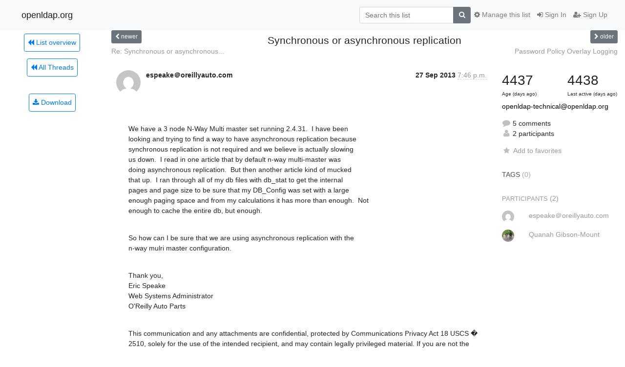

--- FILE ---
content_type: application/javascript
request_url: https://lists.openldap.org/hyperkitty/list/openldap-technical@openldap.org/thread/LWY4QAJDXAALU3RAOD6VDYCR7BVKXDBN/replies?sort=thread&last_view=
body_size: 26019
content:
{"replies_html": "\n\n    \n    <div class=\"odd \">\n      <!-- Start email -->\n      \n\n\n\n\n\n<div class=\"email\">\n\n    <div id=\"YHBTMKS4HELGIKW2JHD6CCCQX74RRZTS\" class=\"email-header\">\n        <div class=\"gravatar-wrapper\">\n            <div class=\"gravatar circle\">\n                <img class=\"gravatar\" src=\"https://secure.gravatar.com/avatar/b5e7135fca7a3795c064b22467e6a8ce.jpg?s=120&amp;d=mm&amp;r=g\" width=\"120\" height=\"120\" alt=\"\" />\n            </div>\n            <div class=\"email-author\">\n                <span class=\"name\">\n                    \n                    <a href=\"/hyperkitty/users/269077409194803522583995834090151379525/\"\n                       title=\"See the profile for Quanah Gibson-Mount\"\n                       >Quanah Gibson-Mount</a>\n                    \n                </span>\n            </div>\n        </div>\n        <div class=\"email-date right\">\n            \n            \n            <span class=\"date d-none d-sm-inline\">\n                27 Sep\n                \n            </span>\n            <span class=\"date d-sm-none\">\n                27 Sep\n                \n            </span>\n            \n            <div class=\"time\">\n                <span title=\"Sender's time: Sept. 27, 2013, 1:46 p.m.\">8:46 p.m.</span>\n            </div>\n\n        </div>\n        \n    </div> <!-- /email-header: gravatar, author-info, date, peramlink, changed_subject -->\n    <div class=\"email-body \">\n      <p>--On Friday, September 27, 2013 2:46 PM -0500 espeake@oreillyauto.com wrote:</p>\n<div class=\"quoted-switch\"><a href=\"#\">...</a></div><blockquote class=\"blockquote quoted-text\"><p>We have a 3 node N-Way Multi master set running 2.4.31.  I have been\nlooking and trying to find a way to have asynchronous replication because\nsynchronous replication is not required and we believe is actually slowing\nus down.  I read in one article that by default n-way multi-master was\ndoing asynchronous replication.  But then another article kind of mucked\nthat up.  I ran through all of my db files with db_stat to get the\ninternal pages and page size to be sure that my DB_Config was set with a\nlarge enough paging space and from my calculations it has more than\nenough.  Not enough to cache the entire db, but enough.</p>\n<p>So how can I be sure that we are using asynchronous replication with the\nn-way mulri master configuration.</p>\n</blockquote><p>What you should do is use delta-syncrepl based MMR with OpenLDAP 2.4.36. \nDelta-syncrepl based MMR only replicates the exact changes that occurred, \nrather than the entries, vastly reducing the amount of data being \ntransferred between nodes.  I would also recommend switching to back-mdb \nwith OpenLDAP 2.4.36, as it handles writes at *least* 50 times faster than \nback-hdb/back-bdb.</p>\n<p>I've already told you *multiple* times that there are known bugs with the \nMMR code in 2.4.31, and you will end up having data issues, yet you \ncontinue to ignore this.  Why, is beyond me.  Stop wasting your time and \neveryone else's by insisting to run out of date code with known bugs.</p>\n<p>--Quanah</p>\n<p>--</p>\n<p>Quanah Gibson-Mount\nLead Engineer\nZimbra Software, LLC\n--------------------\nZimbra ::  the leader in open source messaging and collaboration</p>\n\n    </div>\n\n    \n\n    <div class=\"email-info\">\n      <div class=\"likeform-wrapper right\">\n        <div class=\"messagelink pull-right\">\n          <span class=\"fa fa-font cursor-pointer toggle-font\"\n                title=\"Display in fixed font\"\n                data-toggle=\"tooltip\" data-placement=\"bottom\"></span>\n          <a href=\"/hyperkitty/list/openldap-technical@openldap.org/message/YHBTMKS4HELGIKW2JHD6CCCQX74RRZTS/\"\n             title=\"Permalink for this message\"\n             data-toggle=\"tooltip\" data-placement=\"bottom\"><i class=\"fa fa-link\"></i></a>\n        </div>\n        \n\n    <form method=\"post\" class=\"likeform\"\n          action=\"/hyperkitty/list/openldap-technical@openldap.org/message/YHBTMKS4HELGIKW2JHD6CCCQX74RRZTS/vote\">\n    <input type=\"hidden\" name=\"csrfmiddlewaretoken\" value=\"tt5zupdTDLg74HAwarvf3L6QVdM9jVg9u3OiMHR3TWTmNkmaOqcdhJM70IGdDqJD\">\n    \n\n\t\t<!-- Hide the status icon\n\t\t<i class=\"icomoon likestatus neutral\"></i> -->\n\n\t\t<!-- <span>+0/-0</span> -->\n\t\t\n\t\t\t<a class=\"youlike vote  disabled\" title=\"You must be logged-in to vote.\"\n\t\t\thref=\"#like\" data-vote=\"1\">\n\t\t\t\t\t<i class=\"fa fa-thumbs-o-up\"></i> 0\n\t\t\t</a>\n\t\t\t<a class=\"youdislike vote disabled\" title=\"You must be logged-in to vote.\"\n\t\t\thref=\"#dislike\" data-vote=\"-1\">\n\t\t\t\t<i class=\"fa fa-thumbs-o-down\"></i> 0\n\t\t\t</a>\n\t\t\n    \n\n    </form>\n\n        </div>\n\n        <!-- Reply link -->\n        \n        \n        <a class=\"reply reply-mailto\" title=\"Sign in to reply online\"\n           href=\"mailto:openldap-technical@openldap.org?Subject=Re%3A%20Synchronous%20or%20asynchronous%20replication&amp;In-Reply-To=&lt;823AE6257D25A440339F01DE%40%5B192.168.1.93%5D&gt;\">\n            <i class=\"fa fa-reply\"></i>\n            Reply\n        </a>\n        \n        \n\n        <!-- Attachments -->\n        \n        <!-- Reply form -->\n        \n\n    </div>\n\n</div>\n\n      <!-- End of email -->\n    </div>\n    \n    <div class=\"even reply-level-1\">\n      <!-- Start email -->\n      \n\n\n\n\n\n<div class=\"email\">\n\n    <div id=\"MIE3EJ2TJACHDHGLBIBAUNFY3NVUKGDF\" class=\"email-header\">\n        <div class=\"gravatar-wrapper\">\n            <div class=\"gravatar circle\">\n                <img class=\"gravatar\" src=\"https://secure.gravatar.com/avatar/48d8272f9b248bbe2e73ae50477b7b70.jpg?s=120&amp;d=mm&amp;r=g\" width=\"120\" height=\"120\" alt=\"\" />\n            </div>\n            <div class=\"email-author\">\n                <span class=\"name\">\n                    \n                       espeake\uff20oreillyauto.com\n                    \n                </span>\n            </div>\n        </div>\n        <div class=\"email-date right\">\n            \n            \n            <div class=\"time\">\n                <span title=\"Sender's time: Sept. 27, 2013, 4:09 p.m.\">9:09 p.m.</span>\n            </div>\n\n        </div>\n        \n    </div> <!-- /email-header: gravatar, author-info, date, peramlink, changed_subject -->\n    <div class=\"email-body \">\n      <p>From:\tQuanah Gibson-Mount <a target=\"_blank\" href=\"mailto:quanah@zimbra.com\">quanah@zimbra.com</a>\nTo:\tespeake@oreillyauto.com, openldap-technical@openldap.org\nDate:\t09/27/2013 03:49 PM\nSubject:\tRe: Synchronous or asynchronous replication\nSent by:\topenldap-technical-bounces@OpenLDAP.org</p>\n<p>--On Friday, September 27, 2013 2:46 PM -0500 espeake@oreillyauto.com\nwrote:</p>\n<div class=\"quoted-switch\"><a href=\"#\">...</a></div><blockquote class=\"blockquote quoted-text\"><p>We have a 3 node N-Way Multi master set running 2.4.31.  I have been\nlooking and trying to find a way to have asynchronous replication because\nsynchronous replication is not required and we believe is actually</p>\n</blockquote><p>slowing</p>\n<div class=\"quoted-switch\"><a href=\"#\">...</a></div><blockquote class=\"blockquote quoted-text\"><p>us down.  I read in one article that by default n-way multi-master was\ndoing asynchronous replication.  But then another article kind of mucked\nthat up.  I ran through all of my db files with db_stat to get the\ninternal pages and page size to be sure that my DB_Config was set with a\nlarge enough paging space and from my calculations it has more than\nenough.  Not enough to cache the entire db, but enough.</p>\n<p>So how can I be sure that we are using asynchronous replication with the\nn-way mulri master configuration.</p>\n</blockquote><p>What you should do is use delta-syncrepl based MMR with OpenLDAP 2.4.36.\nDelta-syncrepl based MMR only replicates the exact changes that occurred,\nrather than the entries, vastly reducing the amount of data being\ntransferred between nodes.  I would also recommend switching to back-mdb\nwith OpenLDAP 2.4.36, as it handles writes at *least* 50 times faster than\nback-hdb/back-bdb.</p>\n<p>I've already told you *multiple* times that there are known bugs with the\nMMR code in 2.4.31, and you will end up having data issues, yet you\ncontinue to ignore this.  Why, is beyond me.  Stop wasting your time and\neveryone else's by insisting to run out of date code with known bugs.</p>\n<p>--Quanah</p>\n<p>--</p>\n<p>Quanah Gibson-Mount\nLead Engineer\nZimbra Software, LLC\n--------------------\nZimbra ::  the leader in open source messaging and collaboration</p>\n<p>If I could get 2.4.35 or 2.4.36 to build a debian package as required by\nour company I would use a newer version.  Every time I run the build it\nerrors out in the config.  So I have tried.  I can't do just a build I have\nto be able to create the package for our puppet implementation.</p>\n<p>Is there an update 2.4 admin doc out there that shows how to do this in a\ndynamic setup instead of the slapd.conf.  Our MMR is working great with the\nexception of one app that rebuilds groups and keeps them up to date.  this\napplication going against a single 2.4.21 version finished in an hour and\nafter 8 hours it is not completing.  Other than the replication, everything\nis pretty much the same as far as cacheing and other DB tuning settings.</p>\n<p>Sorry that I am wasting your time.\nEric\n--\nThis message has been scanned for viruses and dangerous content,\nand is believed to be clean.\n  Message id: 0001A600A4C.AD92D</p>\n<p>This communication and any attachments are confidential, protected by Communications Privacy Act 18 USCS \ufffd 2510, solely for the use of the intended recipient, and may contain legally privileged material. If you are not the intended recipient, please return or destroy it immediately. Thank you.</p>\n\n    </div>\n\n    \n\n    <div class=\"email-info\">\n      <div class=\"likeform-wrapper right\">\n        <div class=\"messagelink pull-right\">\n          <span class=\"fa fa-font cursor-pointer toggle-font\"\n                title=\"Display in fixed font\"\n                data-toggle=\"tooltip\" data-placement=\"bottom\"></span>\n          <a href=\"/hyperkitty/list/openldap-technical@openldap.org/message/MIE3EJ2TJACHDHGLBIBAUNFY3NVUKGDF/\"\n             title=\"Permalink for this message\"\n             data-toggle=\"tooltip\" data-placement=\"bottom\"><i class=\"fa fa-link\"></i></a>\n        </div>\n        \n\n    <form method=\"post\" class=\"likeform\"\n          action=\"/hyperkitty/list/openldap-technical@openldap.org/message/MIE3EJ2TJACHDHGLBIBAUNFY3NVUKGDF/vote\">\n    <input type=\"hidden\" name=\"csrfmiddlewaretoken\" value=\"tt5zupdTDLg74HAwarvf3L6QVdM9jVg9u3OiMHR3TWTmNkmaOqcdhJM70IGdDqJD\">\n    \n\n\t\t<!-- Hide the status icon\n\t\t<i class=\"icomoon likestatus neutral\"></i> -->\n\n\t\t<!-- <span>+0/-0</span> -->\n\t\t\n\t\t\t<a class=\"youlike vote  disabled\" title=\"You must be logged-in to vote.\"\n\t\t\thref=\"#like\" data-vote=\"1\">\n\t\t\t\t\t<i class=\"fa fa-thumbs-o-up\"></i> 0\n\t\t\t</a>\n\t\t\t<a class=\"youdislike vote disabled\" title=\"You must be logged-in to vote.\"\n\t\t\thref=\"#dislike\" data-vote=\"-1\">\n\t\t\t\t<i class=\"fa fa-thumbs-o-down\"></i> 0\n\t\t\t</a>\n\t\t\n    \n\n    </form>\n\n        </div>\n\n        <!-- Reply link -->\n        \n        \n        <a class=\"reply reply-mailto\" title=\"Sign in to reply online\"\n           href=\"mailto:openldap-technical@openldap.org?Subject=Re%3A%20Synchronous%20or%20asynchronous%20replication&amp;In-Reply-To=&lt;OF6D28E1F1.7420AD6B-ON86257BF3.0073A043-86257BF3.00743FB5%40LocalDomain&gt;\">\n            <i class=\"fa fa-reply\"></i>\n            Reply\n        </a>\n        \n        \n\n        <!-- Attachments -->\n        \n        <!-- Reply form -->\n        \n\n    </div>\n\n</div>\n\n      <!-- End of email -->\n    </div>\n    \n    <div class=\"odd reply-level-2\">\n      <!-- Start email -->\n      \n\n\n\n\n\n<div class=\"email\">\n\n    <div id=\"MT5U23KK3YRIHLGT4CS6IGH2LPAIZVLJ\" class=\"email-header\">\n        <div class=\"gravatar-wrapper\">\n            <div class=\"gravatar circle\">\n                <img class=\"gravatar\" src=\"https://secure.gravatar.com/avatar/b5e7135fca7a3795c064b22467e6a8ce.jpg?s=120&amp;d=mm&amp;r=g\" width=\"120\" height=\"120\" alt=\"\" />\n            </div>\n            <div class=\"email-author\">\n                <span class=\"name\">\n                    \n                    <a href=\"/hyperkitty/users/269077409194803522583995834090151379525/\"\n                       title=\"See the profile for Quanah Gibson-Mount\"\n                       >Quanah Gibson-Mount</a>\n                    \n                </span>\n            </div>\n        </div>\n        <div class=\"email-date right\">\n            \n            \n            <div class=\"time\">\n                <span title=\"Sender's time: Sept. 27, 2013, 2:30 p.m.\">9:30 p.m.</span>\n            </div>\n\n        </div>\n        \n    </div> <!-- /email-header: gravatar, author-info, date, peramlink, changed_subject -->\n    <div class=\"email-body \">\n      <p>--On Friday, September 27, 2013 4:09 PM -0500 espeake@oreillyauto.com wrote:</p>\n<div class=\"quoted-switch\"><a href=\"#\">...</a></div><blockquote class=\"blockquote quoted-text\"><p>If I could get 2.4.35 or 2.4.36 to build a debian package as required by\nour company I would use a newer version.  Every time I run the build it\nerrors out in the config.  So I have tried.  I can't do just a build I\nhave to be able to create the package for our puppet implementation.</p>\n</blockquote><p>If you are having problems with Debian's dpkg system, then I would advise \ncontacting the debian folks etc about how to properly build dpkg's.  That \ncertainly is not an OpenLDAP specific issue.  I would note that Debian's \ndefault packages for OpenLDAP have a lot of problems (like linking to \nGnuTLS instead of OpenSSL among other things).</p>\n<p>So if you are just trying to &quot;upgrade&quot; what Debian already ships, that is a \nbad starting point.  I would advise creating your own fresh .deb's that \ninstall into your own location, so as not to conflict with the system \nlibraries.</p>\n<p>--Quanah</p>\n<p>--</p>\n<p>Quanah Gibson-Mount\nLead Engineer\nZimbra Software, LLC\n--------------------\nZimbra ::  the leader in open source messaging and collaboration</p>\n\n    </div>\n\n    \n\n    <div class=\"email-info\">\n      <div class=\"likeform-wrapper right\">\n        <div class=\"messagelink pull-right\">\n          <span class=\"fa fa-font cursor-pointer toggle-font\"\n                title=\"Display in fixed font\"\n                data-toggle=\"tooltip\" data-placement=\"bottom\"></span>\n          <a href=\"/hyperkitty/list/openldap-technical@openldap.org/message/MT5U23KK3YRIHLGT4CS6IGH2LPAIZVLJ/\"\n             title=\"Permalink for this message\"\n             data-toggle=\"tooltip\" data-placement=\"bottom\"><i class=\"fa fa-link\"></i></a>\n        </div>\n        \n\n    <form method=\"post\" class=\"likeform\"\n          action=\"/hyperkitty/list/openldap-technical@openldap.org/message/MT5U23KK3YRIHLGT4CS6IGH2LPAIZVLJ/vote\">\n    <input type=\"hidden\" name=\"csrfmiddlewaretoken\" value=\"tt5zupdTDLg74HAwarvf3L6QVdM9jVg9u3OiMHR3TWTmNkmaOqcdhJM70IGdDqJD\">\n    \n\n\t\t<!-- Hide the status icon\n\t\t<i class=\"icomoon likestatus neutral\"></i> -->\n\n\t\t<!-- <span>+0/-0</span> -->\n\t\t\n\t\t\t<a class=\"youlike vote  disabled\" title=\"You must be logged-in to vote.\"\n\t\t\thref=\"#like\" data-vote=\"1\">\n\t\t\t\t\t<i class=\"fa fa-thumbs-o-up\"></i> 0\n\t\t\t</a>\n\t\t\t<a class=\"youdislike vote disabled\" title=\"You must be logged-in to vote.\"\n\t\t\thref=\"#dislike\" data-vote=\"-1\">\n\t\t\t\t<i class=\"fa fa-thumbs-o-down\"></i> 0\n\t\t\t</a>\n\t\t\n    \n\n    </form>\n\n        </div>\n\n        <!-- Reply link -->\n        \n        \n        <a class=\"reply reply-mailto\" title=\"Sign in to reply online\"\n           href=\"mailto:openldap-technical@openldap.org?Subject=Re%3A%20Synchronous%20or%20asynchronous%20replication&amp;In-Reply-To=&lt;0EB877866F29F64B6C4A5840%40%5B192.168.1.93%5D&gt;\">\n            <i class=\"fa fa-reply\"></i>\n            Reply\n        </a>\n        \n        \n\n        <!-- Attachments -->\n        \n        <!-- Reply form -->\n        \n\n    </div>\n\n</div>\n\n      <!-- End of email -->\n    </div>\n    \n    <div class=\"even reply-level-3\">\n      <!-- Start email -->\n      \n\n\n\n\n\n<div class=\"email\">\n\n    <div id=\"53QOJ4MK4YJAF7XBP3J2UEVZX5DSVMED\" class=\"email-header\">\n        <div class=\"gravatar-wrapper\">\n            <div class=\"gravatar circle\">\n                <img class=\"gravatar\" src=\"https://secure.gravatar.com/avatar/48d8272f9b248bbe2e73ae50477b7b70.jpg?s=120&amp;d=mm&amp;r=g\" width=\"120\" height=\"120\" alt=\"\" />\n            </div>\n            <div class=\"email-author\">\n                <span class=\"name\">\n                    \n                       espeake\uff20oreillyauto.com\n                    \n                </span>\n            </div>\n        </div>\n        <div class=\"email-date right\">\n            \n            \n            <span class=\"date d-none d-sm-inline\">\n                28 Sep\n                \n            </span>\n            <span class=\"date d-sm-none\">\n                28 Sep\n                \n            </span>\n            \n            <div class=\"time\">\n                <span title=\"Sender's time: Sept. 27, 2013, 10:40 p.m.\">3:40 a.m.</span>\n            </div>\n\n        </div>\n        \n    </div> <!-- /email-header: gravatar, author-info, date, peramlink, changed_subject -->\n    <div class=\"email-body \">\n      \n    </div>\n\n    \n\n    <div class=\"email-info\">\n      <div class=\"likeform-wrapper right\">\n        <div class=\"messagelink pull-right\">\n          <span class=\"fa fa-font cursor-pointer toggle-font\"\n                title=\"Display in fixed font\"\n                data-toggle=\"tooltip\" data-placement=\"bottom\"></span>\n          <a href=\"/hyperkitty/list/openldap-technical@openldap.org/message/53QOJ4MK4YJAF7XBP3J2UEVZX5DSVMED/\"\n             title=\"Permalink for this message\"\n             data-toggle=\"tooltip\" data-placement=\"bottom\"><i class=\"fa fa-link\"></i></a>\n        </div>\n        \n\n    <form method=\"post\" class=\"likeform\"\n          action=\"/hyperkitty/list/openldap-technical@openldap.org/message/53QOJ4MK4YJAF7XBP3J2UEVZX5DSVMED/vote\">\n    <input type=\"hidden\" name=\"csrfmiddlewaretoken\" value=\"tt5zupdTDLg74HAwarvf3L6QVdM9jVg9u3OiMHR3TWTmNkmaOqcdhJM70IGdDqJD\">\n    \n\n\t\t<!-- Hide the status icon\n\t\t<i class=\"icomoon likestatus neutral\"></i> -->\n\n\t\t<!-- <span>+0/-0</span> -->\n\t\t\n\t\t\t<a class=\"youlike vote  disabled\" title=\"You must be logged-in to vote.\"\n\t\t\thref=\"#like\" data-vote=\"1\">\n\t\t\t\t\t<i class=\"fa fa-thumbs-o-up\"></i> 0\n\t\t\t</a>\n\t\t\t<a class=\"youdislike vote disabled\" title=\"You must be logged-in to vote.\"\n\t\t\thref=\"#dislike\" data-vote=\"-1\">\n\t\t\t\t<i class=\"fa fa-thumbs-o-down\"></i> 0\n\t\t\t</a>\n\t\t\n    \n\n    </form>\n\n        </div>\n\n        <!-- Reply link -->\n        \n        \n        <a class=\"reply reply-mailto\" title=\"Sign in to reply online\"\n           href=\"mailto:openldap-technical@openldap.org?Subject=Re%3A%20Synchronous%20or%20asynchronous%20replication&amp;In-Reply-To=&lt;OF5D24CF90.ED4855A4-ON86257BF4.00142F9E-86257BF4.00142FA1%40oreillyauto.com&gt;\">\n            <i class=\"fa fa-reply\"></i>\n            Reply\n        </a>\n        \n        \n\n        <!-- Attachments -->\n        \n        <div class=\"attachments dropdown\">\n            <a class=\"attachments\" data-toggle=\"dropdown\" href=\"#\">\n                \n                 attachment\n                \n                <span class=\"caret\"></span>\n                <!-- <i class=\"fa fa-caret-right\"></i> -->\n            </a>\n            <ul class=\"attachments-list list-unstyled dropdown-menu\">\n            \n                <li><a href=\"/hyperkitty/list/openldap-technical@openldap.org/message/53QOJ4MK4YJAF7XBP3J2UEVZX5DSVMED/attachment/0/attachment.htm\"\n                        title=\"text/html, 3.1\u00a0KB\"\n                        >attachment.htm\n                    </a>\n                </li>\n            \n            </ul>\n        </div>\n        \n        <!-- Reply form -->\n        \n\n    </div>\n\n</div>\n\n      <!-- End of email -->\n    </div>\n    \n    <div class=\"odd reply-level-4\">\n      <!-- Start email -->\n      \n\n\n\n\n\n<div class=\"email\">\n\n    <div id=\"YGZKY72LE27GRDTURHHHPPDSZHXGDO4L\" class=\"email-header\">\n        <div class=\"gravatar-wrapper\">\n            <div class=\"gravatar circle\">\n                <img class=\"gravatar\" src=\"https://secure.gravatar.com/avatar/b5e7135fca7a3795c064b22467e6a8ce.jpg?s=120&amp;d=mm&amp;r=g\" width=\"120\" height=\"120\" alt=\"\" />\n            </div>\n            <div class=\"email-author\">\n                <span class=\"name\">\n                    \n                    <a href=\"/hyperkitty/users/269077409194803522583995834090151379525/\"\n                       title=\"See the profile for Quanah Gibson-Mount\"\n                       >Quanah Gibson-Mount</a>\n                    \n                </span>\n            </div>\n        </div>\n        <div class=\"email-date right\">\n            \n            \n            <div class=\"time\">\n                <span title=\"Sender's time: Sept. 27, 2013, 11:07 p.m.\">6:07 a.m.</span>\n            </div>\n\n        </div>\n        \n    </div> <!-- /email-header: gravatar, author-info, date, peramlink, changed_subject -->\n    <div class=\"email-body \">\n      <p>--On Friday, September 27, 2013 10:40 PM -0500 espeake@oreillyauto.com \nwrote:</p>\n<div class=\"quoted-switch\"><a href=\"#\">...</a></div><blockquote class=\"blockquote quoted-text\"><p>That is what I have done so far was a fresh install and not part of a\ndistro.  And I have everything working with the exception of this one\napplication.  And it appears that tuning the DB should be what fixes it.\nAccording to the documentation from the openldap site I should need about\n150 MB for the cache setting in my DB_config.  It was already set at\n512MB  The is a setting dealing with the number of records that can be\nopen at onetime ad it is set to 50000.  I thoguht about moving that to\n100000 and the other one, I have to appologize I am at home right and\ndon't have all of the information in front of me, to 300000 or three\ntimes the open records as recommended in the admin guide.</p>\n<p>I just need to be pointed to a little more information on tuning the DB.</p>\n</blockquote><p>Again, you need to run a current release if you want to do MMR.  Period. No \namount of tuning the DB is going to fix this particular problem.</p>\n<p>Once you get on a current release, you can switch to MDB, which doesn't \nneed all the tuning malarkey BDB does.  So you get to resolve two problems \nat once.</p>\n<p>I don't even know what &quot;a fresh install&quot; even means.  A fresh install of \nOpenLDAP?  Then I would assume you did it with 2.4.36.  But you constantly \nsay you are running 2.4.31.</p>\n<p>--Quanah</p>\n<p>--</p>\n<p>Quanah Gibson-Mount\nLead Engineer\nZimbra Software, LLC\n--------------------\nZimbra ::  the leader in open source messaging and collaboration</p>\n\n    </div>\n\n    \n\n    <div class=\"email-info\">\n      <div class=\"likeform-wrapper right\">\n        <div class=\"messagelink pull-right\">\n          <span class=\"fa fa-font cursor-pointer toggle-font\"\n                title=\"Display in fixed font\"\n                data-toggle=\"tooltip\" data-placement=\"bottom\"></span>\n          <a href=\"/hyperkitty/list/openldap-technical@openldap.org/message/YGZKY72LE27GRDTURHHHPPDSZHXGDO4L/\"\n             title=\"Permalink for this message\"\n             data-toggle=\"tooltip\" data-placement=\"bottom\"><i class=\"fa fa-link\"></i></a>\n        </div>\n        \n\n    <form method=\"post\" class=\"likeform\"\n          action=\"/hyperkitty/list/openldap-technical@openldap.org/message/YGZKY72LE27GRDTURHHHPPDSZHXGDO4L/vote\">\n    <input type=\"hidden\" name=\"csrfmiddlewaretoken\" value=\"tt5zupdTDLg74HAwarvf3L6QVdM9jVg9u3OiMHR3TWTmNkmaOqcdhJM70IGdDqJD\">\n    \n\n\t\t<!-- Hide the status icon\n\t\t<i class=\"icomoon likestatus neutral\"></i> -->\n\n\t\t<!-- <span>+0/-0</span> -->\n\t\t\n\t\t\t<a class=\"youlike vote  disabled\" title=\"You must be logged-in to vote.\"\n\t\t\thref=\"#like\" data-vote=\"1\">\n\t\t\t\t\t<i class=\"fa fa-thumbs-o-up\"></i> 0\n\t\t\t</a>\n\t\t\t<a class=\"youdislike vote disabled\" title=\"You must be logged-in to vote.\"\n\t\t\thref=\"#dislike\" data-vote=\"-1\">\n\t\t\t\t<i class=\"fa fa-thumbs-o-down\"></i> 0\n\t\t\t</a>\n\t\t\n    \n\n    </form>\n\n        </div>\n\n        <!-- Reply link -->\n        \n        \n        <a class=\"reply reply-mailto\" title=\"Sign in to reply online\"\n           href=\"mailto:openldap-technical@openldap.org?Subject=Re%3A%20Synchronous%20or%20asynchronous%20replication&amp;In-Reply-To=&lt;67153261B6FF88CDABD88297%40%5B192.168.1.93%5D&gt;\">\n            <i class=\"fa fa-reply\"></i>\n            Reply\n        </a>\n        \n        \n\n        <!-- Attachments -->\n        \n        <!-- Reply form -->\n        \n\n    </div>\n\n</div>\n\n      <!-- End of email -->\n    </div>\n    \n", "more_pending": false, "next_offset": null}